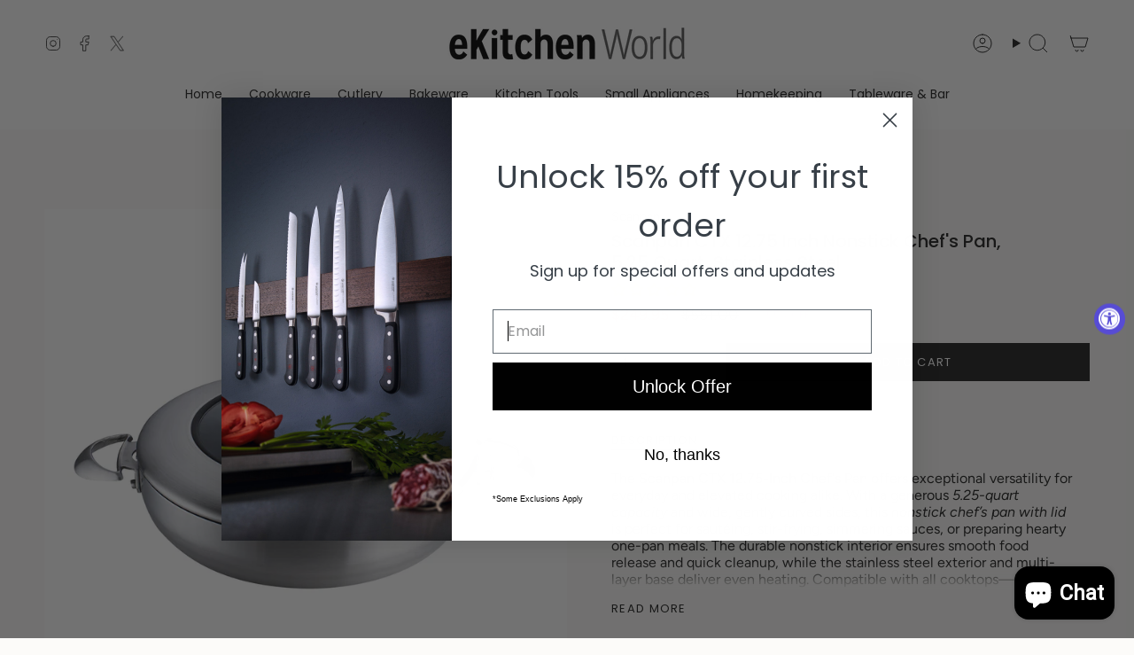

--- FILE ---
content_type: text/html; charset=utf-8
request_url: https://www.ekitchenworld.com/products/scanpan-ctx-12-75-inch-chefs-pan-5-25-quart?section_id=api-product-grid-item
body_size: 356
content:
<div id="shopify-section-api-product-grid-item" class="shopify-section">

<div data-api-content>
<div
    class="grid-item product-item  product-item--centered product-item--outer-text  "
    id="product-item--api-product-grid-item-6720754253898"
    data-grid-item
    
  >
    <div class="product-item__image" data-product-image>
      <a
        class="product-link"
        href="/products/scanpan-ctx-12-75-inch-chefs-pan-5-25-quart"
        aria-label="Scanpan CTX 12.75 Inch Nonstick Chef&#39;s Pan, 5.25 Quart, Stainless Steel"
        data-product-link="/products/scanpan-ctx-12-75-inch-chefs-pan-5-25-quart"
      ><div class="product-item__bg" data-product-image-default><figure class="image-wrapper image-wrapper--cover lazy-image lazy-image--backfill is-loading" style="--aspect-ratio: 1;" data-aos="img-in"
  data-aos-delay="||itemAnimationDelay||"
  data-aos-duration="800"
  data-aos-anchor="||itemAnimationAnchor||"
  data-aos-easing="ease-out-quart"><img src="//www.ekitchenworld.com/cdn/shop/files/65113200-MAIN.jpg?crop=center&amp;height=1600&amp;v=1746657295&amp;width=1600" alt="Scanpan CTX 12.75 Inch Nonstick Chef&#39;s Pan, 5.25 Quart, Stainless Steel" width="1600" height="1600" loading="eager" srcset="//www.ekitchenworld.com/cdn/shop/files/65113200-MAIN.jpg?v=1746657295&amp;width=136 136w, //www.ekitchenworld.com/cdn/shop/files/65113200-MAIN.jpg?v=1746657295&amp;width=160 160w, //www.ekitchenworld.com/cdn/shop/files/65113200-MAIN.jpg?v=1746657295&amp;width=180 180w, //www.ekitchenworld.com/cdn/shop/files/65113200-MAIN.jpg?v=1746657295&amp;width=220 220w, //www.ekitchenworld.com/cdn/shop/files/65113200-MAIN.jpg?v=1746657295&amp;width=254 254w, //www.ekitchenworld.com/cdn/shop/files/65113200-MAIN.jpg?v=1746657295&amp;width=284 284w, //www.ekitchenworld.com/cdn/shop/files/65113200-MAIN.jpg?v=1746657295&amp;width=292 292w, //www.ekitchenworld.com/cdn/shop/files/65113200-MAIN.jpg?v=1746657295&amp;width=320 320w, //www.ekitchenworld.com/cdn/shop/files/65113200-MAIN.jpg?v=1746657295&amp;width=480 480w, //www.ekitchenworld.com/cdn/shop/files/65113200-MAIN.jpg?v=1746657295&amp;width=528 528w, //www.ekitchenworld.com/cdn/shop/files/65113200-MAIN.jpg?v=1746657295&amp;width=640 640w, //www.ekitchenworld.com/cdn/shop/files/65113200-MAIN.jpg?v=1746657295&amp;width=720 720w, //www.ekitchenworld.com/cdn/shop/files/65113200-MAIN.jpg?v=1746657295&amp;width=960 960w, //www.ekitchenworld.com/cdn/shop/files/65113200-MAIN.jpg?v=1746657295&amp;width=1080 1080w, //www.ekitchenworld.com/cdn/shop/files/65113200-MAIN.jpg?v=1746657295&amp;width=1296 1296w, //www.ekitchenworld.com/cdn/shop/files/65113200-MAIN.jpg?v=1746657295&amp;width=1512 1512w" sizes="500px" fetchpriority="high" class=" is-loading ">
</figure>

<div class="product-item__bg__inner" data-variant-title="Default Title"><figure class="image-wrapper image-wrapper--cover lazy-image lazy-image--backfill is-loading" style="--aspect-ratio: 1;"><img src="//www.ekitchenworld.com/cdn/shop/files/65113200-MAIN.jpg?crop=center&amp;height=1600&amp;v=1746657295&amp;width=1600" alt="Scanpan CTX 12.75 Inch Nonstick Chef&#39;s Pan, 5.25 Quart, Stainless Steel" width="1600" height="1600" loading="lazy" srcset="//www.ekitchenworld.com/cdn/shop/files/65113200-MAIN.jpg?v=1746657295&amp;width=136 136w, //www.ekitchenworld.com/cdn/shop/files/65113200-MAIN.jpg?v=1746657295&amp;width=160 160w, //www.ekitchenworld.com/cdn/shop/files/65113200-MAIN.jpg?v=1746657295&amp;width=180 180w, //www.ekitchenworld.com/cdn/shop/files/65113200-MAIN.jpg?v=1746657295&amp;width=220 220w, //www.ekitchenworld.com/cdn/shop/files/65113200-MAIN.jpg?v=1746657295&amp;width=254 254w, //www.ekitchenworld.com/cdn/shop/files/65113200-MAIN.jpg?v=1746657295&amp;width=284 284w, //www.ekitchenworld.com/cdn/shop/files/65113200-MAIN.jpg?v=1746657295&amp;width=292 292w, //www.ekitchenworld.com/cdn/shop/files/65113200-MAIN.jpg?v=1746657295&amp;width=320 320w, //www.ekitchenworld.com/cdn/shop/files/65113200-MAIN.jpg?v=1746657295&amp;width=480 480w, //www.ekitchenworld.com/cdn/shop/files/65113200-MAIN.jpg?v=1746657295&amp;width=528 528w, //www.ekitchenworld.com/cdn/shop/files/65113200-MAIN.jpg?v=1746657295&amp;width=640 640w, //www.ekitchenworld.com/cdn/shop/files/65113200-MAIN.jpg?v=1746657295&amp;width=720 720w, //www.ekitchenworld.com/cdn/shop/files/65113200-MAIN.jpg?v=1746657295&amp;width=960 960w, //www.ekitchenworld.com/cdn/shop/files/65113200-MAIN.jpg?v=1746657295&amp;width=1080 1080w, //www.ekitchenworld.com/cdn/shop/files/65113200-MAIN.jpg?v=1746657295&amp;width=1296 1296w, //www.ekitchenworld.com/cdn/shop/files/65113200-MAIN.jpg?v=1746657295&amp;width=1512 1512w" sizes="500px" fetchpriority="high" class=" is-loading ">
</figure>
</div></div></a>

      <div class="badge-box-container align--top-left body-medium">

<span
  class="badge-box sale-box"
  data-aos="fade"
  data-aos-delay="||itemAnimationDelay||"
  data-aos-duration="800"
  data-aos-anchor="||itemAnimationAnchor||"
>
  Save 54%
</span>
</div>
    </div>

    <div
      class="product-information"
      style="--swatch-size: var(--swatch-size-filters);"
      data-product-information
    >
      <div class="product-item__info body-medium">
        <a class="product-link" href="/products/scanpan-ctx-12-75-inch-chefs-pan-5-25-quart" data-product-link="/products/scanpan-ctx-12-75-inch-chefs-pan-5-25-quart">
          <p class="product-item__title">Scanpan CTX 12.75 Inch Nonstick Chef&#39;s Pan, 5.25 Quart, Stainless Steel</p>

          <div class="product-item__price__holder"><div class="product-item__price" data-product-price>
<span class="price sale">
  
    <span class="new-price">
      
$249.95
</span>
    
      <span class="old-price">$551.00</span>
    
  
</span>

</div>
          </div>
        </a></div>
    </div>
  </div></div></div>

--- FILE ---
content_type: image/svg+xml
request_url: https://www.ekitchenworld.com/cdn/shop/t/25/assets/icon-nav-arrow-left.svg?v=106782211883556531691759790083
body_size: -753
content:
<svg aria-hidden="true" focusable="false" role="presentation" width="30px" height="30px" stroke-width="1" viewBox="0 0 24 24" fill="none" xmlns="http://www.w3.org/2000/svg" color="#000000"><path d="M15 6l-6 6 6 6" stroke="#000000" stroke-width="1" stroke-linecap="round" stroke-linejoin="round"></path></svg>